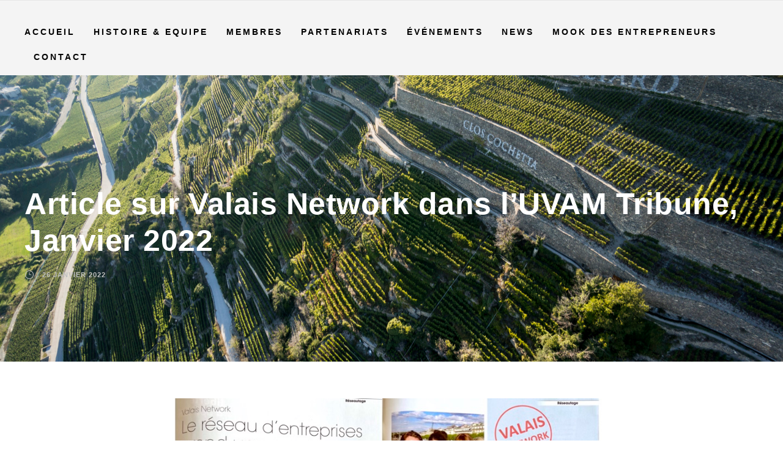

--- FILE ---
content_type: text/html; charset=UTF-8
request_url: https://www.valais-network.ch/2022/01/26/article-sur-valais-network-dans-luvam-tribune-janvier-2022/
body_size: 11918
content:
<!DOCTYPE html>
<html lang="fr-FR" prefix="og: https://ogp.me/ns#" class="no-js">
<head>
	<meta charset="UTF-8">
	<meta name="viewport" content="width=device-width, initial-scale=1">
	<link rel="profile" href="http://gmpg.org/xfn/11">
	<link rel="pingback" href="https://www.valais-network.ch/xmlrpc.php">
		<style>img:is([sizes="auto" i], [sizes^="auto," i]) { contain-intrinsic-size: 3000px 1500px }</style>
	
<!-- Optimisation des moteurs de recherche par Rank Math - https://rankmath.com/ -->
<title>Article sur Valais Network dans l&#039;UVAM Tribune, Janvier 2022 - Valais Network</title>
<meta name="description" content="Nous remercions l&#039;UVAM (Union Valaisanne des arts et métiers) d&#039;avoir publié cet article sur Valais Network dans l&#039;UVAM Tribune, Le journal d&#039;information des"/>
<meta name="robots" content="follow, index, max-snippet:-1, max-video-preview:-1, max-image-preview:large"/>
<link rel="canonical" href="https://www.valais-network.ch/2022/01/26/article-sur-valais-network-dans-luvam-tribune-janvier-2022/" />
<meta property="og:locale" content="fr_FR" />
<meta property="og:type" content="article" />
<meta property="og:title" content="Article sur Valais Network dans l&#039;UVAM Tribune, Janvier 2022 - Valais Network" />
<meta property="og:description" content="Nous remercions l&#039;UVAM (Union Valaisanne des arts et métiers) d&#039;avoir publié cet article sur Valais Network dans l&#039;UVAM Tribune, Le journal d&#039;information des" />
<meta property="og:url" content="https://www.valais-network.ch/2022/01/26/article-sur-valais-network-dans-luvam-tribune-janvier-2022/" />
<meta property="og:site_name" content="Valais Network" />
<meta property="article:section" content="Non classé" />
<meta property="og:updated_time" content="2022-01-26T11:49:24+01:00" />
<meta property="og:image" content="https://www.valais-network.ch/wp-content/uploads/2022/01/UVAM-article.jpg" />
<meta property="og:image:secure_url" content="https://www.valais-network.ch/wp-content/uploads/2022/01/UVAM-article.jpg" />
<meta property="og:image:width" content="960" />
<meta property="og:image:height" content="540" />
<meta property="og:image:alt" content="Article sur Valais Network dans l&rsquo;UVAM Tribune, Janvier 2022" />
<meta property="og:image:type" content="image/jpeg" />
<meta property="article:published_time" content="2022-01-26T11:42:19+01:00" />
<meta property="article:modified_time" content="2022-01-26T11:49:24+01:00" />
<meta name="twitter:card" content="summary_large_image" />
<meta name="twitter:title" content="Article sur Valais Network dans l&#039;UVAM Tribune, Janvier 2022 - Valais Network" />
<meta name="twitter:description" content="Nous remercions l&#039;UVAM (Union Valaisanne des arts et métiers) d&#039;avoir publié cet article sur Valais Network dans l&#039;UVAM Tribune, Le journal d&#039;information des" />
<meta name="twitter:image" content="https://www.valais-network.ch/wp-content/uploads/2022/01/UVAM-article.jpg" />
<meta name="twitter:label1" content="Écrit par" />
<meta name="twitter:data1" content="Sarah Perruchoud" />
<meta name="twitter:label2" content="Temps de lecture" />
<meta name="twitter:data2" content="Moins d’une minute" />
<script type="application/ld+json" class="rank-math-schema">{"@context":"https://schema.org","@graph":[{"@type":"Organization","@id":"https://www.valais-network.ch/#organization","name":"Valais Network","url":"https://www.valais-network.ch","email":"jpadmin","logo":{"@type":"ImageObject","@id":"https://www.valais-network.ch/#logo","url":"https://www.valais-network.ch/wp-content/uploads/2023/02/Logo-Valais-Networkredim.png","contentUrl":"https://www.valais-network.ch/wp-content/uploads/2023/02/Logo-Valais-Networkredim.png","caption":"Valais Network","inLanguage":"fr-FR","width":"200","height":"200"}},{"@type":"WebSite","@id":"https://www.valais-network.ch/#website","url":"https://www.valais-network.ch","name":"Valais Network","publisher":{"@id":"https://www.valais-network.ch/#organization"},"inLanguage":"fr-FR"},{"@type":"ImageObject","@id":"https://www.valais-network.ch/wp-content/uploads/2022/01/UVAM-article.jpg","url":"https://www.valais-network.ch/wp-content/uploads/2022/01/UVAM-article.jpg","width":"960","height":"540","inLanguage":"fr-FR"},{"@type":"WebPage","@id":"https://www.valais-network.ch/2022/01/26/article-sur-valais-network-dans-luvam-tribune-janvier-2022/#webpage","url":"https://www.valais-network.ch/2022/01/26/article-sur-valais-network-dans-luvam-tribune-janvier-2022/","name":"Article sur Valais Network dans l&#039;UVAM Tribune, Janvier 2022 - Valais Network","datePublished":"2022-01-26T11:42:19+01:00","dateModified":"2022-01-26T11:49:24+01:00","isPartOf":{"@id":"https://www.valais-network.ch/#website"},"primaryImageOfPage":{"@id":"https://www.valais-network.ch/wp-content/uploads/2022/01/UVAM-article.jpg"},"inLanguage":"fr-FR"},{"@type":"Person","@id":"https://www.valais-network.ch/2022/01/26/article-sur-valais-network-dans-luvam-tribune-janvier-2022/#author","name":"Sarah Perruchoud","image":{"@type":"ImageObject","@id":"https://secure.gravatar.com/avatar/8ea8976c779fdbdd2bd4949a944e5ca09081ea5e33a4c5a926ca0c4665d8d737?s=96&amp;d=mm&amp;r=g","url":"https://secure.gravatar.com/avatar/8ea8976c779fdbdd2bd4949a944e5ca09081ea5e33a4c5a926ca0c4665d8d737?s=96&amp;d=mm&amp;r=g","caption":"Sarah Perruchoud","inLanguage":"fr-FR"},"sameAs":["http://www.rp-agence.ch"],"worksFor":{"@id":"https://www.valais-network.ch/#organization"}},{"@type":"BlogPosting","headline":"Article sur Valais Network dans l&#039;UVAM Tribune, Janvier 2022 - Valais Network","datePublished":"2022-01-26T11:42:19+01:00","dateModified":"2022-01-26T11:49:24+01:00","articleSection":"Non class\u00e9, VN","author":{"@id":"https://www.valais-network.ch/2022/01/26/article-sur-valais-network-dans-luvam-tribune-janvier-2022/#author","name":"Sarah Perruchoud"},"publisher":{"@id":"https://www.valais-network.ch/#organization"},"description":"Nous remercions l&#039;UVAM (Union Valaisanne des arts et m\u00e9tiers) d&#039;avoir publi\u00e9 cet article sur Valais Network dans l&#039;UVAM Tribune, Le journal d&#039;information des","name":"Article sur Valais Network dans l&#039;UVAM Tribune, Janvier 2022 - Valais Network","@id":"https://www.valais-network.ch/2022/01/26/article-sur-valais-network-dans-luvam-tribune-janvier-2022/#richSnippet","isPartOf":{"@id":"https://www.valais-network.ch/2022/01/26/article-sur-valais-network-dans-luvam-tribune-janvier-2022/#webpage"},"image":{"@id":"https://www.valais-network.ch/wp-content/uploads/2022/01/UVAM-article.jpg"},"inLanguage":"fr-FR","mainEntityOfPage":{"@id":"https://www.valais-network.ch/2022/01/26/article-sur-valais-network-dans-luvam-tribune-janvier-2022/#webpage"}}]}</script>
<!-- /Extension Rank Math WordPress SEO -->

<link rel='dns-prefetch' href='//fonts.googleapis.com' />
<link rel="alternate" type="application/rss+xml" title="Valais Network &raquo; Flux" href="https://www.valais-network.ch/feed/" />
<link rel="alternate" type="application/rss+xml" title="Valais Network &raquo; Flux des commentaires" href="https://www.valais-network.ch/comments/feed/" />
<link rel="alternate" type="text/calendar" title="Valais Network &raquo; Flux iCal" href="https://www.valais-network.ch/events/?ical=1" />
<script type="text/javascript">
/* <![CDATA[ */
window._wpemojiSettings = {"baseUrl":"https:\/\/s.w.org\/images\/core\/emoji\/16.0.1\/72x72\/","ext":".png","svgUrl":"https:\/\/s.w.org\/images\/core\/emoji\/16.0.1\/svg\/","svgExt":".svg","source":{"concatemoji":"https:\/\/www.valais-network.ch\/wp-includes\/js\/wp-emoji-release.min.js?ver=6.8.3"}};
/*! This file is auto-generated */
!function(s,n){var o,i,e;function c(e){try{var t={supportTests:e,timestamp:(new Date).valueOf()};sessionStorage.setItem(o,JSON.stringify(t))}catch(e){}}function p(e,t,n){e.clearRect(0,0,e.canvas.width,e.canvas.height),e.fillText(t,0,0);var t=new Uint32Array(e.getImageData(0,0,e.canvas.width,e.canvas.height).data),a=(e.clearRect(0,0,e.canvas.width,e.canvas.height),e.fillText(n,0,0),new Uint32Array(e.getImageData(0,0,e.canvas.width,e.canvas.height).data));return t.every(function(e,t){return e===a[t]})}function u(e,t){e.clearRect(0,0,e.canvas.width,e.canvas.height),e.fillText(t,0,0);for(var n=e.getImageData(16,16,1,1),a=0;a<n.data.length;a++)if(0!==n.data[a])return!1;return!0}function f(e,t,n,a){switch(t){case"flag":return n(e,"\ud83c\udff3\ufe0f\u200d\u26a7\ufe0f","\ud83c\udff3\ufe0f\u200b\u26a7\ufe0f")?!1:!n(e,"\ud83c\udde8\ud83c\uddf6","\ud83c\udde8\u200b\ud83c\uddf6")&&!n(e,"\ud83c\udff4\udb40\udc67\udb40\udc62\udb40\udc65\udb40\udc6e\udb40\udc67\udb40\udc7f","\ud83c\udff4\u200b\udb40\udc67\u200b\udb40\udc62\u200b\udb40\udc65\u200b\udb40\udc6e\u200b\udb40\udc67\u200b\udb40\udc7f");case"emoji":return!a(e,"\ud83e\udedf")}return!1}function g(e,t,n,a){var r="undefined"!=typeof WorkerGlobalScope&&self instanceof WorkerGlobalScope?new OffscreenCanvas(300,150):s.createElement("canvas"),o=r.getContext("2d",{willReadFrequently:!0}),i=(o.textBaseline="top",o.font="600 32px Arial",{});return e.forEach(function(e){i[e]=t(o,e,n,a)}),i}function t(e){var t=s.createElement("script");t.src=e,t.defer=!0,s.head.appendChild(t)}"undefined"!=typeof Promise&&(o="wpEmojiSettingsSupports",i=["flag","emoji"],n.supports={everything:!0,everythingExceptFlag:!0},e=new Promise(function(e){s.addEventListener("DOMContentLoaded",e,{once:!0})}),new Promise(function(t){var n=function(){try{var e=JSON.parse(sessionStorage.getItem(o));if("object"==typeof e&&"number"==typeof e.timestamp&&(new Date).valueOf()<e.timestamp+604800&&"object"==typeof e.supportTests)return e.supportTests}catch(e){}return null}();if(!n){if("undefined"!=typeof Worker&&"undefined"!=typeof OffscreenCanvas&&"undefined"!=typeof URL&&URL.createObjectURL&&"undefined"!=typeof Blob)try{var e="postMessage("+g.toString()+"("+[JSON.stringify(i),f.toString(),p.toString(),u.toString()].join(",")+"));",a=new Blob([e],{type:"text/javascript"}),r=new Worker(URL.createObjectURL(a),{name:"wpTestEmojiSupports"});return void(r.onmessage=function(e){c(n=e.data),r.terminate(),t(n)})}catch(e){}c(n=g(i,f,p,u))}t(n)}).then(function(e){for(var t in e)n.supports[t]=e[t],n.supports.everything=n.supports.everything&&n.supports[t],"flag"!==t&&(n.supports.everythingExceptFlag=n.supports.everythingExceptFlag&&n.supports[t]);n.supports.everythingExceptFlag=n.supports.everythingExceptFlag&&!n.supports.flag,n.DOMReady=!1,n.readyCallback=function(){n.DOMReady=!0}}).then(function(){return e}).then(function(){var e;n.supports.everything||(n.readyCallback(),(e=n.source||{}).concatemoji?t(e.concatemoji):e.wpemoji&&e.twemoji&&(t(e.twemoji),t(e.wpemoji)))}))}((window,document),window._wpemojiSettings);
/* ]]> */
</script>
<style id='wp-emoji-styles-inline-css' type='text/css'>

	img.wp-smiley, img.emoji {
		display: inline !important;
		border: none !important;
		box-shadow: none !important;
		height: 1em !important;
		width: 1em !important;
		margin: 0 0.07em !important;
		vertical-align: -0.1em !important;
		background: none !important;
		padding: 0 !important;
	}
</style>
<link rel='stylesheet' id='wp-block-library-css' href='https://www.valais-network.ch/wp-includes/css/dist/block-library/style.min.css?ver=6.8.3' type='text/css' media='all' />
<style id='classic-theme-styles-inline-css' type='text/css'>
/*! This file is auto-generated */
.wp-block-button__link{color:#fff;background-color:#32373c;border-radius:9999px;box-shadow:none;text-decoration:none;padding:calc(.667em + 2px) calc(1.333em + 2px);font-size:1.125em}.wp-block-file__button{background:#32373c;color:#fff;text-decoration:none}
</style>
<style id='filebird-block-filebird-gallery-style-inline-css' type='text/css'>
ul.filebird-block-filebird-gallery{margin:auto!important;padding:0!important;width:100%}ul.filebird-block-filebird-gallery.layout-grid{display:grid;grid-gap:20px;align-items:stretch;grid-template-columns:repeat(var(--columns),1fr);justify-items:stretch}ul.filebird-block-filebird-gallery.layout-grid li img{border:1px solid #ccc;box-shadow:2px 2px 6px 0 rgba(0,0,0,.3);height:100%;max-width:100%;-o-object-fit:cover;object-fit:cover;width:100%}ul.filebird-block-filebird-gallery.layout-masonry{-moz-column-count:var(--columns);-moz-column-gap:var(--space);column-gap:var(--space);-moz-column-width:var(--min-width);columns:var(--min-width) var(--columns);display:block;overflow:auto}ul.filebird-block-filebird-gallery.layout-masonry li{margin-bottom:var(--space)}ul.filebird-block-filebird-gallery li{list-style:none}ul.filebird-block-filebird-gallery li figure{height:100%;margin:0;padding:0;position:relative;width:100%}ul.filebird-block-filebird-gallery li figure figcaption{background:linear-gradient(0deg,rgba(0,0,0,.7),rgba(0,0,0,.3) 70%,transparent);bottom:0;box-sizing:border-box;color:#fff;font-size:.8em;margin:0;max-height:100%;overflow:auto;padding:3em .77em .7em;position:absolute;text-align:center;width:100%;z-index:2}ul.filebird-block-filebird-gallery li figure figcaption a{color:inherit}

</style>
<style id='global-styles-inline-css' type='text/css'>
:root{--wp--preset--aspect-ratio--square: 1;--wp--preset--aspect-ratio--4-3: 4/3;--wp--preset--aspect-ratio--3-4: 3/4;--wp--preset--aspect-ratio--3-2: 3/2;--wp--preset--aspect-ratio--2-3: 2/3;--wp--preset--aspect-ratio--16-9: 16/9;--wp--preset--aspect-ratio--9-16: 9/16;--wp--preset--color--black: #000000;--wp--preset--color--cyan-bluish-gray: #abb8c3;--wp--preset--color--white: #ffffff;--wp--preset--color--pale-pink: #f78da7;--wp--preset--color--vivid-red: #cf2e2e;--wp--preset--color--luminous-vivid-orange: #ff6900;--wp--preset--color--luminous-vivid-amber: #fcb900;--wp--preset--color--light-green-cyan: #7bdcb5;--wp--preset--color--vivid-green-cyan: #00d084;--wp--preset--color--pale-cyan-blue: #8ed1fc;--wp--preset--color--vivid-cyan-blue: #0693e3;--wp--preset--color--vivid-purple: #9b51e0;--wp--preset--gradient--vivid-cyan-blue-to-vivid-purple: linear-gradient(135deg,rgba(6,147,227,1) 0%,rgb(155,81,224) 100%);--wp--preset--gradient--light-green-cyan-to-vivid-green-cyan: linear-gradient(135deg,rgb(122,220,180) 0%,rgb(0,208,130) 100%);--wp--preset--gradient--luminous-vivid-amber-to-luminous-vivid-orange: linear-gradient(135deg,rgba(252,185,0,1) 0%,rgba(255,105,0,1) 100%);--wp--preset--gradient--luminous-vivid-orange-to-vivid-red: linear-gradient(135deg,rgba(255,105,0,1) 0%,rgb(207,46,46) 100%);--wp--preset--gradient--very-light-gray-to-cyan-bluish-gray: linear-gradient(135deg,rgb(238,238,238) 0%,rgb(169,184,195) 100%);--wp--preset--gradient--cool-to-warm-spectrum: linear-gradient(135deg,rgb(74,234,220) 0%,rgb(151,120,209) 20%,rgb(207,42,186) 40%,rgb(238,44,130) 60%,rgb(251,105,98) 80%,rgb(254,248,76) 100%);--wp--preset--gradient--blush-light-purple: linear-gradient(135deg,rgb(255,206,236) 0%,rgb(152,150,240) 100%);--wp--preset--gradient--blush-bordeaux: linear-gradient(135deg,rgb(254,205,165) 0%,rgb(254,45,45) 50%,rgb(107,0,62) 100%);--wp--preset--gradient--luminous-dusk: linear-gradient(135deg,rgb(255,203,112) 0%,rgb(199,81,192) 50%,rgb(65,88,208) 100%);--wp--preset--gradient--pale-ocean: linear-gradient(135deg,rgb(255,245,203) 0%,rgb(182,227,212) 50%,rgb(51,167,181) 100%);--wp--preset--gradient--electric-grass: linear-gradient(135deg,rgb(202,248,128) 0%,rgb(113,206,126) 100%);--wp--preset--gradient--midnight: linear-gradient(135deg,rgb(2,3,129) 0%,rgb(40,116,252) 100%);--wp--preset--font-size--small: 13px;--wp--preset--font-size--medium: 20px;--wp--preset--font-size--large: 36px;--wp--preset--font-size--x-large: 42px;--wp--preset--spacing--20: 0.44rem;--wp--preset--spacing--30: 0.67rem;--wp--preset--spacing--40: 1rem;--wp--preset--spacing--50: 1.5rem;--wp--preset--spacing--60: 2.25rem;--wp--preset--spacing--70: 3.38rem;--wp--preset--spacing--80: 5.06rem;--wp--preset--shadow--natural: 6px 6px 9px rgba(0, 0, 0, 0.2);--wp--preset--shadow--deep: 12px 12px 50px rgba(0, 0, 0, 0.4);--wp--preset--shadow--sharp: 6px 6px 0px rgba(0, 0, 0, 0.2);--wp--preset--shadow--outlined: 6px 6px 0px -3px rgba(255, 255, 255, 1), 6px 6px rgba(0, 0, 0, 1);--wp--preset--shadow--crisp: 6px 6px 0px rgba(0, 0, 0, 1);}:where(.is-layout-flex){gap: 0.5em;}:where(.is-layout-grid){gap: 0.5em;}body .is-layout-flex{display: flex;}.is-layout-flex{flex-wrap: wrap;align-items: center;}.is-layout-flex > :is(*, div){margin: 0;}body .is-layout-grid{display: grid;}.is-layout-grid > :is(*, div){margin: 0;}:where(.wp-block-columns.is-layout-flex){gap: 2em;}:where(.wp-block-columns.is-layout-grid){gap: 2em;}:where(.wp-block-post-template.is-layout-flex){gap: 1.25em;}:where(.wp-block-post-template.is-layout-grid){gap: 1.25em;}.has-black-color{color: var(--wp--preset--color--black) !important;}.has-cyan-bluish-gray-color{color: var(--wp--preset--color--cyan-bluish-gray) !important;}.has-white-color{color: var(--wp--preset--color--white) !important;}.has-pale-pink-color{color: var(--wp--preset--color--pale-pink) !important;}.has-vivid-red-color{color: var(--wp--preset--color--vivid-red) !important;}.has-luminous-vivid-orange-color{color: var(--wp--preset--color--luminous-vivid-orange) !important;}.has-luminous-vivid-amber-color{color: var(--wp--preset--color--luminous-vivid-amber) !important;}.has-light-green-cyan-color{color: var(--wp--preset--color--light-green-cyan) !important;}.has-vivid-green-cyan-color{color: var(--wp--preset--color--vivid-green-cyan) !important;}.has-pale-cyan-blue-color{color: var(--wp--preset--color--pale-cyan-blue) !important;}.has-vivid-cyan-blue-color{color: var(--wp--preset--color--vivid-cyan-blue) !important;}.has-vivid-purple-color{color: var(--wp--preset--color--vivid-purple) !important;}.has-black-background-color{background-color: var(--wp--preset--color--black) !important;}.has-cyan-bluish-gray-background-color{background-color: var(--wp--preset--color--cyan-bluish-gray) !important;}.has-white-background-color{background-color: var(--wp--preset--color--white) !important;}.has-pale-pink-background-color{background-color: var(--wp--preset--color--pale-pink) !important;}.has-vivid-red-background-color{background-color: var(--wp--preset--color--vivid-red) !important;}.has-luminous-vivid-orange-background-color{background-color: var(--wp--preset--color--luminous-vivid-orange) !important;}.has-luminous-vivid-amber-background-color{background-color: var(--wp--preset--color--luminous-vivid-amber) !important;}.has-light-green-cyan-background-color{background-color: var(--wp--preset--color--light-green-cyan) !important;}.has-vivid-green-cyan-background-color{background-color: var(--wp--preset--color--vivid-green-cyan) !important;}.has-pale-cyan-blue-background-color{background-color: var(--wp--preset--color--pale-cyan-blue) !important;}.has-vivid-cyan-blue-background-color{background-color: var(--wp--preset--color--vivid-cyan-blue) !important;}.has-vivid-purple-background-color{background-color: var(--wp--preset--color--vivid-purple) !important;}.has-black-border-color{border-color: var(--wp--preset--color--black) !important;}.has-cyan-bluish-gray-border-color{border-color: var(--wp--preset--color--cyan-bluish-gray) !important;}.has-white-border-color{border-color: var(--wp--preset--color--white) !important;}.has-pale-pink-border-color{border-color: var(--wp--preset--color--pale-pink) !important;}.has-vivid-red-border-color{border-color: var(--wp--preset--color--vivid-red) !important;}.has-luminous-vivid-orange-border-color{border-color: var(--wp--preset--color--luminous-vivid-orange) !important;}.has-luminous-vivid-amber-border-color{border-color: var(--wp--preset--color--luminous-vivid-amber) !important;}.has-light-green-cyan-border-color{border-color: var(--wp--preset--color--light-green-cyan) !important;}.has-vivid-green-cyan-border-color{border-color: var(--wp--preset--color--vivid-green-cyan) !important;}.has-pale-cyan-blue-border-color{border-color: var(--wp--preset--color--pale-cyan-blue) !important;}.has-vivid-cyan-blue-border-color{border-color: var(--wp--preset--color--vivid-cyan-blue) !important;}.has-vivid-purple-border-color{border-color: var(--wp--preset--color--vivid-purple) !important;}.has-vivid-cyan-blue-to-vivid-purple-gradient-background{background: var(--wp--preset--gradient--vivid-cyan-blue-to-vivid-purple) !important;}.has-light-green-cyan-to-vivid-green-cyan-gradient-background{background: var(--wp--preset--gradient--light-green-cyan-to-vivid-green-cyan) !important;}.has-luminous-vivid-amber-to-luminous-vivid-orange-gradient-background{background: var(--wp--preset--gradient--luminous-vivid-amber-to-luminous-vivid-orange) !important;}.has-luminous-vivid-orange-to-vivid-red-gradient-background{background: var(--wp--preset--gradient--luminous-vivid-orange-to-vivid-red) !important;}.has-very-light-gray-to-cyan-bluish-gray-gradient-background{background: var(--wp--preset--gradient--very-light-gray-to-cyan-bluish-gray) !important;}.has-cool-to-warm-spectrum-gradient-background{background: var(--wp--preset--gradient--cool-to-warm-spectrum) !important;}.has-blush-light-purple-gradient-background{background: var(--wp--preset--gradient--blush-light-purple) !important;}.has-blush-bordeaux-gradient-background{background: var(--wp--preset--gradient--blush-bordeaux) !important;}.has-luminous-dusk-gradient-background{background: var(--wp--preset--gradient--luminous-dusk) !important;}.has-pale-ocean-gradient-background{background: var(--wp--preset--gradient--pale-ocean) !important;}.has-electric-grass-gradient-background{background: var(--wp--preset--gradient--electric-grass) !important;}.has-midnight-gradient-background{background: var(--wp--preset--gradient--midnight) !important;}.has-small-font-size{font-size: var(--wp--preset--font-size--small) !important;}.has-medium-font-size{font-size: var(--wp--preset--font-size--medium) !important;}.has-large-font-size{font-size: var(--wp--preset--font-size--large) !important;}.has-x-large-font-size{font-size: var(--wp--preset--font-size--x-large) !important;}
:where(.wp-block-post-template.is-layout-flex){gap: 1.25em;}:where(.wp-block-post-template.is-layout-grid){gap: 1.25em;}
:where(.wp-block-columns.is-layout-flex){gap: 2em;}:where(.wp-block-columns.is-layout-grid){gap: 2em;}
:root :where(.wp-block-pullquote){font-size: 1.5em;line-height: 1.6;}
</style>
<link rel='stylesheet' id='gdlr-core-google-font-css' href='https://fonts.googleapis.com/css?family=Poppins%3A100%2C100italic%2C200%2C200italic%2C300%2C300italic%2Cregular%2Citalic%2C500%2C500italic%2C600%2C600italic%2C700%2C700italic%2C800%2C800italic%2C900%2C900italic%7CMontserrat%3A100%2C100italic%2C200%2C200italic%2C300%2C300italic%2Cregular%2Citalic%2C500%2C500italic%2C600%2C600italic%2C700%2C700italic%2C800%2C800italic%2C900%2C900italic%7CMerriweather%3A300%2C300italic%2Cregular%2Citalic%2C700%2C700italic%2C900%2C900italic%7CJost%3A100%2C200%2C300%2Cregular%2C500%2C600%2C700%2C800%2C900%2C100italic%2C200italic%2C300italic%2Citalic%2C500italic%2C600italic%2C700italic%2C800italic%2C900italic&#038;subset=devanagari%2Clatin%2Clatin-ext%2Ccyrillic%2Ccyrillic-ext%2Cvietnamese&#038;display=optional&#038;ver=6.8.3' type='text/css' media='all' />
<link rel='stylesheet' id='font-awesome-css' href='https://www.valais-network.ch/wp-content/plugins/goodlayers-core/plugins/fontawesome/font-awesome.css?ver=6.8.3' type='text/css' media='all' />
<link rel='stylesheet' id='fa5-css' href='https://www.valais-network.ch/wp-content/plugins/goodlayers-core/plugins/fa5/fa5.css?ver=6.8.3' type='text/css' media='all' />
<link rel='stylesheet' id='elegant-font-css' href='https://www.valais-network.ch/wp-content/plugins/goodlayers-core/plugins/elegant/elegant-font.css?ver=6.8.3' type='text/css' media='all' />
<link rel='stylesheet' id='simple-line-icons-css' href='https://www.valais-network.ch/wp-content/plugins/goodlayers-core/plugins/simpleline/simpleline.css?ver=6.8.3' type='text/css' media='all' />
<link rel='stylesheet' id='gdlr-core-plugin-css' href='https://www.valais-network.ch/wp-content/plugins/goodlayers-core/plugins/style.css?ver=1693387891' type='text/css' media='all' />
<link rel='stylesheet' id='gdlr-core-page-builder-css' href='https://www.valais-network.ch/wp-content/plugins/goodlayers-core/include/css/page-builder.css?ver=6.8.3' type='text/css' media='all' />
<link rel='stylesheet' id='wpa-css-css' href='https://www.valais-network.ch/wp-content/plugins/honeypot/includes/css/wpa.css?ver=2.3.04' type='text/css' media='all' />
<link rel='stylesheet' id='rs-plugin-settings-css' href='https://www.valais-network.ch/wp-content/plugins/revslider/public/assets/css/rs6.css?ver=6.2.22' type='text/css' media='all' />
<style id='rs-plugin-settings-inline-css' type='text/css'>
#rs-demo-id {}
</style>
<link rel='stylesheet' id='dflip-style-css' href='https://www.valais-network.ch/wp-content/plugins/3d-flipbook-dflip-lite/assets/css/dflip.min.css?ver=2.4.20' type='text/css' media='all' />
<link rel='stylesheet' id='chariti-style-core-css' href='https://www.valais-network.ch/wp-content/themes/chariti/css/style-core.css?ver=6.8.3' type='text/css' media='all' />
<link rel='stylesheet' id='chariti-custom-style-css' href='https://www.valais-network.ch/wp-content/uploads/chariti-style-custom.css?1693387891&#038;ver=6.8.3' type='text/css' media='all' />
<script type="text/javascript" src="https://www.valais-network.ch/wp-includes/js/jquery/jquery.min.js?ver=3.7.1" id="jquery-core-js"></script>
<script type="text/javascript" src="https://www.valais-network.ch/wp-includes/js/jquery/jquery-migrate.min.js?ver=3.4.1" id="jquery-migrate-js"></script>
<script type="text/javascript" src="https://www.valais-network.ch/wp-content/plugins/revslider/public/assets/js/rbtools.min.js?ver=6.2.22" id="tp-tools-js"></script>
<script type="text/javascript" src="https://www.valais-network.ch/wp-content/plugins/revslider/public/assets/js/rs6.min.js?ver=6.2.22" id="revmin-js"></script>
<!--[if lt IE 9]>
<script type="text/javascript" src="https://www.valais-network.ch/wp-content/themes/chariti/js/html5.js?ver=6.8.3" id="html5js-js"></script>
<![endif]-->
<link rel="https://api.w.org/" href="https://www.valais-network.ch/wp-json/" /><link rel="alternate" title="JSON" type="application/json" href="https://www.valais-network.ch/wp-json/wp/v2/posts/10336" /><link rel="EditURI" type="application/rsd+xml" title="RSD" href="https://www.valais-network.ch/xmlrpc.php?rsd" />
<meta name="generator" content="WordPress 6.8.3" />
<link rel='shortlink' href='https://www.valais-network.ch/?p=10336' />
<link rel="alternate" title="oEmbed (JSON)" type="application/json+oembed" href="https://www.valais-network.ch/wp-json/oembed/1.0/embed?url=https%3A%2F%2Fwww.valais-network.ch%2F2022%2F01%2F26%2Farticle-sur-valais-network-dans-luvam-tribune-janvier-2022%2F" />
<link rel="alternate" title="oEmbed (XML)" type="text/xml+oembed" href="https://www.valais-network.ch/wp-json/oembed/1.0/embed?url=https%3A%2F%2Fwww.valais-network.ch%2F2022%2F01%2F26%2Farticle-sur-valais-network-dans-luvam-tribune-janvier-2022%2F&#038;format=xml" />
<meta name="tec-api-version" content="v1"><meta name="tec-api-origin" content="https://www.valais-network.ch"><link rel="alternate" href="https://www.valais-network.ch/wp-json/tribe/events/v1/" /><!-- Analytics by WP Statistics - https://wp-statistics.com -->
<style type="text/css">.recentcomments a{display:inline !important;padding:0 !important;margin:0 !important;}</style><meta name="generator" content="Powered by Slider Revolution 6.2.22 - responsive, Mobile-Friendly Slider Plugin for WordPress with comfortable drag and drop interface." />
<link rel="icon" href="https://www.valais-network.ch/wp-content/uploads/2022/06/cropped-1ca8e911-9a15-94e2-c742-ca0ed2b3b3a4-32x32.jpg" sizes="32x32" />
<link rel="icon" href="https://www.valais-network.ch/wp-content/uploads/2022/06/cropped-1ca8e911-9a15-94e2-c742-ca0ed2b3b3a4-192x192.jpg" sizes="192x192" />
<link rel="apple-touch-icon" href="https://www.valais-network.ch/wp-content/uploads/2022/06/cropped-1ca8e911-9a15-94e2-c742-ca0ed2b3b3a4-180x180.jpg" />
<meta name="msapplication-TileImage" content="https://www.valais-network.ch/wp-content/uploads/2022/06/cropped-1ca8e911-9a15-94e2-c742-ca0ed2b3b3a4-270x270.jpg" />
<script type="text/javascript">function setREVStartSize(e){
			//window.requestAnimationFrame(function() {				 
				window.RSIW = window.RSIW===undefined ? window.innerWidth : window.RSIW;	
				window.RSIH = window.RSIH===undefined ? window.innerHeight : window.RSIH;	
				try {								
					var pw = document.getElementById(e.c).parentNode.offsetWidth,
						newh;
					pw = pw===0 || isNaN(pw) ? window.RSIW : pw;
					e.tabw = e.tabw===undefined ? 0 : parseInt(e.tabw);
					e.thumbw = e.thumbw===undefined ? 0 : parseInt(e.thumbw);
					e.tabh = e.tabh===undefined ? 0 : parseInt(e.tabh);
					e.thumbh = e.thumbh===undefined ? 0 : parseInt(e.thumbh);
					e.tabhide = e.tabhide===undefined ? 0 : parseInt(e.tabhide);
					e.thumbhide = e.thumbhide===undefined ? 0 : parseInt(e.thumbhide);
					e.mh = e.mh===undefined || e.mh=="" || e.mh==="auto" ? 0 : parseInt(e.mh,0);		
					if(e.layout==="fullscreen" || e.l==="fullscreen") 						
						newh = Math.max(e.mh,window.RSIH);					
					else{					
						e.gw = Array.isArray(e.gw) ? e.gw : [e.gw];
						for (var i in e.rl) if (e.gw[i]===undefined || e.gw[i]===0) e.gw[i] = e.gw[i-1];					
						e.gh = e.el===undefined || e.el==="" || (Array.isArray(e.el) && e.el.length==0)? e.gh : e.el;
						e.gh = Array.isArray(e.gh) ? e.gh : [e.gh];
						for (var i in e.rl) if (e.gh[i]===undefined || e.gh[i]===0) e.gh[i] = e.gh[i-1];
											
						var nl = new Array(e.rl.length),
							ix = 0,						
							sl;					
						e.tabw = e.tabhide>=pw ? 0 : e.tabw;
						e.thumbw = e.thumbhide>=pw ? 0 : e.thumbw;
						e.tabh = e.tabhide>=pw ? 0 : e.tabh;
						e.thumbh = e.thumbhide>=pw ? 0 : e.thumbh;					
						for (var i in e.rl) nl[i] = e.rl[i]<window.RSIW ? 0 : e.rl[i];
						sl = nl[0];									
						for (var i in nl) if (sl>nl[i] && nl[i]>0) { sl = nl[i]; ix=i;}															
						var m = pw>(e.gw[ix]+e.tabw+e.thumbw) ? 1 : (pw-(e.tabw+e.thumbw)) / (e.gw[ix]);					
						newh =  (e.gh[ix] * m) + (e.tabh + e.thumbh);
					}				
					if(window.rs_init_css===undefined) window.rs_init_css = document.head.appendChild(document.createElement("style"));					
					document.getElementById(e.c).height = newh+"px";
					window.rs_init_css.innerHTML += "#"+e.c+"_wrapper { height: "+newh+"px }";				
				} catch(e){
					console.log("Failure at Presize of Slider:" + e)
				}					   
			//});
		  };</script>
</head>

<body class="wp-singular post-template-default single single-post postid-10336 single-format-standard wp-theme-chariti gdlr-core-body tribe-no-js chariti-body chariti-body-front chariti-full  chariti-with-sticky-navigation  chariti-blog-style-4  chariti-blockquote-style-1 gdlr-core-link-to-lightbox" data-home-url="https://www.valais-network.ch/" >
<div class="chariti-mobile-header-wrap" ><div class="chariti-mobile-header chariti-header-background chariti-style-slide chariti-sticky-mobile-navigation " id="chariti-mobile-header" ><div class="chariti-mobile-header-container chariti-container clearfix" ><div class="chariti-mobile-menu-right" ><div class="chariti-mobile-menu" ><a class="chariti-mm-menu-button chariti-mobile-menu-button chariti-mobile-button-hamburger" href="#chariti-mobile-menu" ><span></span></a><div class="chariti-mm-menu-wrap chariti-navigation-font" id="chariti-mobile-menu" data-slide="right" ><ul id="menu-menu-principal" class="m-menu"><li class="menu-item menu-item-type-post_type menu-item-object-page menu-item-home menu-item-8251"><a href="https://www.valais-network.ch/">Accueil</a></li>
<li class="menu-item menu-item-type-post_type menu-item-object-page menu-item-8250"><a href="https://www.valais-network.ch/reseau/">Histoire &amp; Equipe</a></li>
<li class="menu-item menu-item-type-post_type menu-item-object-page menu-item-8247"><a href="https://www.valais-network.ch/membres/">Membres</a></li>
<li class="menu-item menu-item-type-post_type menu-item-object-page menu-item-8246"><a href="https://www.valais-network.ch/partenariats/">Partenariats</a></li>
<li class="menu-item menu-item-type-post_type menu-item-object-page menu-item-8249"><a href="https://www.valais-network.ch/evenement/">Événements</a></li>
<li class="menu-item menu-item-type-post_type menu-item-object-page menu-item-8248"><a href="https://www.valais-network.ch/news/">News</a></li>
<li class="menu-item menu-item-type-post_type menu-item-object-page menu-item-16459"><a href="https://www.valais-network.ch/mook/">Mook des entrepreneurs</a></li>
<li class="menu-item menu-item-type-post_type menu-item-object-page menu-item-8245"><a href="https://www.valais-network.ch/contact/">Contact</a></li>
</ul></div></div></div></div></div></div><div class="chariti-body-outer-wrapper ">
		<div class="chariti-body-wrapper clearfix  chariti-with-frame">
		
<header class="chariti-header-wrap chariti-header-style-bar chariti-header-background  chariti-style-left" >
	<div class="chariti-header-container clearfix  chariti-header-full">
		<div class="chariti-header-container-inner">
				</div>
	</div>
</header><!-- header -->
<div class="chariti-navigation-bar-wrap  chariti-style-solid chariti-sticky-navigation chariti-sticky-navigation-height chariti-style-center  chariti-style-fixed" >
	<div class="chariti-navigation-background" ></div>
	<div class="chariti-navigation-container clearfix  chariti-header-full">
				<div class="chariti-navigation chariti-item-pdlr clearfix chariti-navigation-submenu-indicator " >
		<div class="chariti-main-menu" id="chariti-main-menu" ><ul id="menu-menu-principal-1" class="sf-menu"><li  class="menu-item menu-item-type-post_type menu-item-object-page menu-item-home menu-item-8251 chariti-normal-menu"><a href="https://www.valais-network.ch/">Accueil</a></li>
<li  class="menu-item menu-item-type-post_type menu-item-object-page menu-item-8250 chariti-normal-menu"><a href="https://www.valais-network.ch/reseau/">Histoire &amp; Equipe</a></li>
<li  class="menu-item menu-item-type-post_type menu-item-object-page menu-item-8247 chariti-normal-menu"><a href="https://www.valais-network.ch/membres/">Membres</a></li>
<li  class="menu-item menu-item-type-post_type menu-item-object-page menu-item-8246 chariti-normal-menu"><a href="https://www.valais-network.ch/partenariats/">Partenariats</a></li>
<li  class="menu-item menu-item-type-post_type menu-item-object-page menu-item-8249 chariti-normal-menu"><a href="https://www.valais-network.ch/evenement/">Événements</a></li>
<li  class="menu-item menu-item-type-post_type menu-item-object-page menu-item-8248 chariti-normal-menu"><a href="https://www.valais-network.ch/news/">News</a></li>
<li  class="menu-item menu-item-type-post_type menu-item-object-page menu-item-16459 chariti-normal-menu"><a href="https://www.valais-network.ch/mook/">Mook des entrepreneurs</a></li>
<li  class="menu-item menu-item-type-post_type menu-item-object-page menu-item-8245 chariti-normal-menu"><a href="https://www.valais-network.ch/contact/">Contact</a></li>
</ul><div class="chariti-navigation-slide-bar  chariti-navigation-slide-bar-style-2 chariti-left"  data-size-offset="0"  data-width="11"  id="chariti-navigation-slide-bar" ></div></div><div class="chariti-main-menu-right-wrap clearfix  chariti-item-mglr chariti-navigation-top" ></div>		</div><!-- chariti-navigation -->

	</div><!-- chariti-header-container -->
</div><!-- chariti-navigation-bar-wrap -->	<div class="chariti-page-wrapper" id="chariti-page-wrapper" ><div class="chariti-blog-title-wrap  chariti-style-custom" ><div class="chariti-header-transparent-substitute" ></div><div class="chariti-blog-title-top-overlay" ></div><div class="chariti-blog-title-overlay"  ></div><div class="chariti-blog-title-container chariti-container" ><div class="chariti-blog-title-content chariti-item-pdlr"  ><header class="chariti-single-article-head chariti-single-blog-title-style-1 clearfix" ><div class="chariti-single-article-head-right"><h1 class="chariti-single-article-title">Article sur Valais Network dans l&rsquo;UVAM Tribune, Janvier 2022</h1><div class="chariti-blog-info-wrapper" ><div class="chariti-blog-info chariti-blog-info-font chariti-blog-info-date post-date updated "><span class="chariti-head" ><i class="icon_clock_alt" ></i></span><a href="https://www.valais-network.ch/2022/01/26/">26 janvier 2022</a></div></div></div></header></div></div></div><div class="chariti-content-container chariti-container "><div class=" chariti-sidebar-wrap clearfix chariti-line-height-0 chariti-sidebar-style-none" ><div class=" chariti-sidebar-center chariti-column-60 chariti-line-height" ><div class="chariti-content-wrap chariti-item-pdlr clearfix" ><div class="chariti-content-area" ><article id="post-10336" class="post-10336 post type-post status-publish format-standard has-post-thumbnail hentry category-non-classe category-vn">
	<div class="chariti-single-article clearfix" >
		<div class="chariti-single-article-content">
<figure class="wp-block-image size-full"><img fetchpriority="high" decoding="async" width="960" height="540" src="https://www.valais-network.ch/wp-content/uploads/2022/01/UVAM-article.jpg" alt="" class="wp-image-10338" srcset="https://www.valais-network.ch/wp-content/uploads/2022/01/UVAM-article.jpg 960w, https://www.valais-network.ch/wp-content/uploads/2022/01/UVAM-article-300x169.jpg 300w, https://www.valais-network.ch/wp-content/uploads/2022/01/UVAM-article-768x432.jpg 768w" sizes="(max-width: 960px) 100vw, 960px" /></figure>



<p><strong>Nous remercions l&rsquo;UVAM (Union Valaisanne des arts et métiers) d&rsquo;avoir publié cet article sur Valais Network dans l&rsquo;<em>UVAM Tribune, Le journal d&rsquo;information des PME valaisannes</em> (Janvier 2022).</strong></p>



<p>Valais Network est fier de s&rsquo;associer avec une organisation aussi importante que l&rsquo;UVAM pour mettre en avant les entreprises. Merci particulièrement à son Secrétaire Général, Marcel Delasoie, qui réalise un excellent travail en faveur des intérêts des PME en Valais.</p>



<p><strong>Pour rejoindre Valais Network : <a href="https://www.valais-network.ch/membres/" data-type="URL" data-id="https://www.valais-network.ch/membres/">DEVENIR MEMBRE</a>.</strong></p>



<div class="wp-block-image"><figure class="aligncenter size-large"><img decoding="async" width="716" height="1024" src="https://www.valais-network.ch/wp-content/uploads/2022/01/IMG_1482-716x1024.jpg" alt="" class="wp-image-10348" srcset="https://www.valais-network.ch/wp-content/uploads/2022/01/IMG_1482-716x1024.jpg 716w, https://www.valais-network.ch/wp-content/uploads/2022/01/IMG_1482-210x300.jpg 210w, https://www.valais-network.ch/wp-content/uploads/2022/01/IMG_1482-768x1099.jpg 768w, https://www.valais-network.ch/wp-content/uploads/2022/01/IMG_1482-1074x1536.jpg 1074w, https://www.valais-network.ch/wp-content/uploads/2022/01/IMG_1482-1432x2048.jpg 1432w, https://www.valais-network.ch/wp-content/uploads/2022/01/IMG_1482-scaled.jpg 1790w" sizes="(max-width: 716px) 100vw, 716px" /></figure></div>



<div class="wp-block-image"><figure class="aligncenter size-large"><img decoding="async" width="751" height="1024" src="https://www.valais-network.ch/wp-content/uploads/2022/01/IMG_1483-751x1024.jpg" alt="" class="wp-image-10347" srcset="https://www.valais-network.ch/wp-content/uploads/2022/01/IMG_1483-751x1024.jpg 751w, https://www.valais-network.ch/wp-content/uploads/2022/01/IMG_1483-220x300.jpg 220w, https://www.valais-network.ch/wp-content/uploads/2022/01/IMG_1483-768x1047.jpg 768w, https://www.valais-network.ch/wp-content/uploads/2022/01/IMG_1483-1127x1536.jpg 1127w, https://www.valais-network.ch/wp-content/uploads/2022/01/IMG_1483-1502x2048.jpg 1502w, https://www.valais-network.ch/wp-content/uploads/2022/01/IMG_1483-scaled.jpg 1878w" sizes="(max-width: 751px) 100vw, 751px" /></figure></div>
</div>	</div><!-- chariti-single-article -->
</article><!-- post-id -->
</div></div></div></div></div></div><footer><div class="chariti-footer-wrapper " ><div class="chariti-footer-container chariti-container clearfix" ><div class="chariti-footer-column chariti-item-pdlr chariti-column-15" ><div id="text-1" class="widget widget_text chariti-widget"><h3 class="chariti-widget-title">Information de contact</h3><span class="clear"></span>			<div class="textwidget"><p><i class="icon-envelope-open" style="font-size: 15px ;color: #B9BAFF ;margin-right: 10px ;"  ></i><a href="mailto:contact@valais-network.ch">contact@valais-network.ch</a><br />
<div class="gdlr-core-social-network-item gdlr-core-item-pdb  gdlr-core-none-align" style="padding-bottom: 0px ;"  ><a href="https://www.facebook.com/valaisnetwork" target="_blank" class="gdlr-core-social-network-icon" title="facebook" style="font-size: 20px ;color: #ffffff ;"  ><i class="fa fa-facebook" ></i></a><a href="https://ch.linkedin.com/company/valais-network" target="_blank" class="gdlr-core-social-network-icon" title="linkedin" style="font-size: 20px ;color: #ffffff ;"  ><i class="fa fa-linkedin" ></i></a><a href="https://www.instagram.com/valais_network/" target="_blank" class="gdlr-core-social-network-icon" title="instagram" style="font-size: 20px ;color: #ffffff ;"  ><i class="fa fa-instagram" ></i></a></div></p>
</div>
		</div></div><div class="chariti-footer-column chariti-item-pdlr chariti-column-15" ><div id="text-10" class="widget widget_text chariti-widget">			<div class="textwidget"></div>
		</div></div><div class="chariti-footer-column chariti-item-pdlr chariti-column-15" ></div><div class="chariti-footer-column chariti-item-pdlr chariti-column-15" ></div></div></div><div class="chariti-copyright-wrapper" ><div class="chariti-copyright-container chariti-container clearfix"><div class="chariti-copyright-right chariti-item-pdlr">Copyright 2020 Valais-Network, All Right Reserved</div></div></div></footer></div></div><a href="#chariti-top-anchor" class="chariti-footer-back-to-top-button" id="chariti-footer-back-to-top-button"><i class="fa fa-angle-up" ></i></a>
<script type="speculationrules">
{"prefetch":[{"source":"document","where":{"and":[{"href_matches":"\/*"},{"not":{"href_matches":["\/wp-*.php","\/wp-admin\/*","\/wp-content\/uploads\/*","\/wp-content\/*","\/wp-content\/plugins\/*","\/wp-content\/themes\/chariti\/*","\/*\\?(.+)"]}},{"not":{"selector_matches":"a[rel~=\"nofollow\"]"}},{"not":{"selector_matches":".no-prefetch, .no-prefetch a"}}]},"eagerness":"conservative"}]}
</script>
		<script>
		( function ( body ) {
			'use strict';
			body.className = body.className.replace( /\btribe-no-js\b/, 'tribe-js' );
		} )( document.body );
		</script>
		<script> /* <![CDATA[ */var tribe_l10n_datatables = {"aria":{"sort_ascending":": activate to sort column ascending","sort_descending":": activate to sort column descending"},"length_menu":"Show _MENU_ entries","empty_table":"No data available in table","info":"Showing _START_ to _END_ of _TOTAL_ entries","info_empty":"Showing 0 to 0 of 0 entries","info_filtered":"(filtered from _MAX_ total entries)","zero_records":"No matching records found","search":"Search:","all_selected_text":"All items on this page were selected. ","select_all_link":"Select all pages","clear_selection":"Clear Selection.","pagination":{"all":"All","next":"Next","previous":"Previous"},"select":{"rows":{"0":"","_":": Selected %d rows","1":": Selected 1 row"}},"datepicker":{"dayNames":["dimanche","lundi","mardi","mercredi","jeudi","vendredi","samedi"],"dayNamesShort":["dim","lun","mar","mer","jeu","ven","sam"],"dayNamesMin":["D","L","M","M","J","V","S"],"monthNames":["janvier","f\u00e9vrier","mars","avril","mai","juin","juillet","ao\u00fbt","septembre","octobre","novembre","d\u00e9cembre"],"monthNamesShort":["janvier","f\u00e9vrier","mars","avril","mai","juin","juillet","ao\u00fbt","septembre","octobre","novembre","d\u00e9cembre"],"monthNamesMin":["Jan","F\u00e9v","Mar","Avr","Mai","Juin","Juil","Ao\u00fbt","Sep","Oct","Nov","D\u00e9c"],"nextText":"Next","prevText":"Prev","currentText":"Today","closeText":"Done","today":"Today","clear":"Clear"}};/* ]]> */ </script><script type="text/javascript" src="https://www.valais-network.ch/wp-content/plugins/the-events-calendar/common/build/js/user-agent.js?ver=da75d0bdea6dde3898df" id="tec-user-agent-js"></script>
<script type="text/javascript" src="https://www.valais-network.ch/wp-content/plugins/goodlayers-core/plugins/script.js?ver=1693387891" id="gdlr-core-plugin-js"></script>
<script type="text/javascript" id="gdlr-core-page-builder-js-extra">
/* <![CDATA[ */
var gdlr_core_pbf = {"admin":"","video":{"width":"640","height":"360"},"ajax_url":"https:\/\/www.valais-network.ch\/wp-admin\/admin-ajax.php"};
/* ]]> */
</script>
<script type="text/javascript" src="https://www.valais-network.ch/wp-content/plugins/goodlayers-core/include/js/page-builder.js?ver=1.3.9" id="gdlr-core-page-builder-js"></script>
<script type="text/javascript" src="https://www.valais-network.ch/wp-content/plugins/honeypot/includes/js/wpa.js?ver=2.3.04" id="wpascript-js"></script>
<script type="text/javascript" id="wpascript-js-after">
/* <![CDATA[ */
wpa_field_info = {"wpa_field_name":"jigdyr7979","wpa_field_value":702794,"wpa_add_test":"no"}
/* ]]> */
</script>
<script type="text/javascript" src="https://www.valais-network.ch/wp-content/plugins/3d-flipbook-dflip-lite/assets/js/dflip.min.js?ver=2.4.20" id="dflip-script-js"></script>
<script type="text/javascript" id="wp-statistics-tracker-js-extra">
/* <![CDATA[ */
var WP_Statistics_Tracker_Object = {"requestUrl":"https:\/\/www.valais-network.ch\/wp-json\/wp-statistics\/v2","ajaxUrl":"https:\/\/www.valais-network.ch\/wp-admin\/admin-ajax.php","hitParams":{"wp_statistics_hit":1,"source_type":"post","source_id":10336,"search_query":"","signature":"976457ffc5b19a3ed61367bb3b64c203","endpoint":"hit"},"onlineParams":{"wp_statistics_hit":1,"source_type":"post","source_id":10336,"search_query":"","signature":"976457ffc5b19a3ed61367bb3b64c203","endpoint":"online"},"option":{"userOnline":"1","dntEnabled":false,"bypassAdBlockers":false,"consentIntegration":{"name":null,"status":[]},"isPreview":false,"trackAnonymously":false,"isWpConsentApiActive":false,"consentLevel":"functional"},"jsCheckTime":"60000","isLegacyEventLoaded":"","customEventAjaxUrl":"https:\/\/www.valais-network.ch\/wp-admin\/admin-ajax.php?action=wp_statistics_custom_event&nonce=6bffe491c3"};
/* ]]> */
</script>
<script type="text/javascript" src="https://www.valais-network.ch/wp-content/plugins/wp-statistics/assets/js/tracker.js?ver=14.15.5" id="wp-statistics-tracker-js"></script>
<script type="text/javascript" src="https://www.valais-network.ch/wp-includes/js/jquery/ui/effect.min.js?ver=1.13.3" id="jquery-effects-core-js"></script>
<script type="text/javascript" src="https://www.valais-network.ch/wp-content/themes/chariti/js/jquery.mmenu.js?ver=1.0.0" id="jquery-mmenu-js"></script>
<script type="text/javascript" src="https://www.valais-network.ch/wp-content/themes/chariti/js/jquery.superfish.js?ver=1.0.0" id="jquery-superfish-js"></script>
<script type="text/javascript" src="https://www.valais-network.ch/wp-content/themes/chariti/js/script-core.js?ver=1.0.0" id="chariti-script-core-js"></script>
        <script data-cfasync="false">
            window.dFlipLocation = 'https://www.valais-network.ch/wp-content/plugins/3d-flipbook-dflip-lite/assets/';
            window.dFlipWPGlobal = {"text":{"toggleSound":"Activer\/d\u00e9sactiver le son","toggleThumbnails":"Activer\/d\u00e9sactiver les miniatures","toggleOutline":"Permuter entre le contour\/marque-page","previousPage":"Page pr\u00e9c\u00e9dente","nextPage":"Page suivante","toggleFullscreen":"Basculer en plein \u00e9cran","zoomIn":"Zoom avant","zoomOut":"Zoom arri\u00e8re","toggleHelp":"Permuter l\u2019aide","singlePageMode":"Mode page unique","doublePageMode":"Mode double page","downloadPDFFile":"T\u00e9l\u00e9charger le fichier PDF","gotoFirstPage":"Aller \u00e0 la premi\u00e8re page","gotoLastPage":"Aller \u00e0 la derni\u00e8re page","share":"Partager","mailSubject":"Je voulais que vous voyiez ce FlipBook","mailBody":"Consultez ce site {{url}}","loading":"DearFlip\u00a0: Chargement "},"viewerType":"flipbook","moreControls":"download,pageMode,startPage,endPage,sound","hideControls":"","scrollWheel":"false","backgroundColor":"#777","backgroundImage":"","height":"auto","paddingLeft":"20","paddingRight":"20","controlsPosition":"bottom","duration":800,"soundEnable":"true","enableDownload":"true","showSearchControl":"false","showPrintControl":"false","enableAnnotation":false,"enableAnalytics":"false","webgl":"true","hard":"none","maxTextureSize":"1600","rangeChunkSize":"524288","zoomRatio":1.5,"stiffness":3,"pageMode":"0","singlePageMode":"0","pageSize":"0","autoPlay":"false","autoPlayDuration":5000,"autoPlayStart":"false","linkTarget":"2","sharePrefix":"flipbook-"};
        </script>
      
</body>
</html>

--- FILE ---
content_type: application/javascript
request_url: https://www.valais-network.ch/wp-content/themes/chariti/js/script-core.js?ver=1.0.0
body_size: 7572
content:
(function($){
	"use strict";

	var chariti_display = 'desktop';
	if( typeof(window.matchMedia) == 'function' ){
		$(window).on('resize chariti-set-display', function(){
			if( window.matchMedia('(max-width: 419px)').matches ){
				chariti_display = 'mobile-portrait';
			}else if( window.matchMedia('(max-width: 767px)').matches ){
				chariti_display = 'mobile-landscape'
			}else if( window.matchMedia('(max-width: 959px)').matches ){
				chariti_display = 'tablet'
			}else{
				chariti_display = 'desktop';
			}
		});
		$(window).trigger('chariti-set-display');
	}else{
		$(window).on('resize chariti-set-display', function(){
			if( $(window).innerWidth() <= 419 ){
				chariti_display = 'mobile-portrait';
			}else if( $(window).innerWidth() <= 767 ){
				chariti_display = 'mobile-landscape'
			}else if( $(window).innerWidth() <= 959 ){
				chariti_display = 'tablet'
			}else{
				chariti_display = 'desktop';
			}
		});
		$(window).trigger('chariti-set-display');
	}

	// ref : http://unscriptable.com/2009/03/20/debouncing-javascript-methods/
	// ensure 1 is fired
	var chariti_debounce = function(func, threshold, execAsap){
		
		var timeout;

		return function debounced(){
			
			var obj = this, args = arguments;
			
			function delayed(){
				if( !execAsap ){
					func.apply(obj, args);
				}
				timeout = null;
			};

			if( timeout ){
				clearTimeout(timeout);
			}else if( execAsap ){
				func.apply(obj, args);
			}
			timeout = setTimeout(delayed, threshold);
		};
	}	
	
	// reduce the event occurance
	var chariti_throttling = function(func, threshold){
		
		var timeout;

		return function throttled(){
			var obj = this, args = arguments;
			
			function delayed(){
				func.apply(obj, args);
				timeout = null;
			};

			if( !timeout ){
				timeout = setTimeout(delayed, threshold);
			}
		};
	}	

	/////////////////////////
	// menu handle function
	/////////////////////////
	var chariti_sf_menu = function( menu ){

		if( menu.length == 0 ) return;

		this.main_menu = menu;

		this.slide_bar = this.main_menu.children('.chariti-navigation-slide-bar');
		this.slide_bar_val = { width: 0, left: 0 };
		this.slide_bar_offset = '15';
		if( this.slide_bar.attr('data-size-offset') ){
			this.slide_bar_offset = parseInt(this.slide_bar.attr('data-size-offset'));
		}

		this.slide_bar_width = 0;
		if( this.slide_bar.attr('data-width') ){
			this.slide_bar_width = parseInt(this.slide_bar.attr('data-width'));
		}

		this.current_menu = this.main_menu.children('.sf-menu').children('.current-menu-item, .current-menu-ancestor').children('a');
		
		this.init();
		
	} // chariti_sf_menu

	chariti_sf_menu.prototype = {
		
		init: function(){
			
			var t = this;
			
			// sf menu mod
			t.sf_menu_mod();
			
			// init superfish menu
			if(typeof($.fn.superfish) == 'function'){
				t.main_menu.superfish({ delay: 400, speed: 'fast' });	
				
				t.sf_menu_position();
				$(window).resize(chariti_debounce(function(){
					t.sf_menu_position();
				}, 300));
			}
			
			// init the slidebar
			if( t.slide_bar.length > 0 ){
				t.init_slidebar();
			}
			
		}, // init
		
		sf_menu_mod: function(){
			
			// create the mega menu script
			this.main_menu.find('.sf-mega > ul').each(function(){	
				var mega_content = $('<div></div>');
				var mega_row = $('<div class="sf-mega-section-wrap" ></div>');
				var mega_column_size = 0;
				
				$(this).children('li').each(function(){
					var column_size = parseInt($(this).attr('data-size'));
					if( mega_column_size + column_size  <= 60 ){
						mega_column_size += column_size;
					}else{	
						mega_column_size = column_size;
						mega_content.append(mega_row);
						mega_row = $('<div class="sf-mega-section-wrap" ></div>');
					}
					
					mega_row.append( $('<div class="sf-mega-section" ></div>')
						.addClass('chariti-column-' + column_size)
						.html( $('<div class="sf-mega-section-inner" ></div>')
							.addClass($(this).attr('class'))
							.attr('id', $(this).attr('id'))
							.html($(this).html())
						)
					);
				});
				
				mega_content.append(mega_row);
				$(this).replaceWith(mega_content.html());
			});
			
		}, // sf_menu_mod
		
		sf_menu_position: function(){

			if( chariti_display == 'mobile-landscape' || chariti_display == 'mobile-portrait' || chariti_display == 'tablet' ) return;

			// submenu of normal menu
			var body_wrapper = $('.chariti-body-wrapper');
			var sub_normal_menu = this.main_menu.find('.sf-menu > li.chariti-normal-menu .sub-menu');
			
			sub_normal_menu.css({display: 'block'}).removeClass('sub-menu-right sub-menu-left');
			sub_normal_menu.each(function(){
				if( $(this).offset().left + $(this).width() > body_wrapper.outerWidth() ){
					$(this).addClass('sub-menu-right');
				}else if( $(this).offset().left < 0 ){
					$(this).addClass('sub-menu-left');
				}
			});
			sub_normal_menu.css({display: 'none'});
			
			// submenu of mega menu
			this.main_menu.find('.sf-menu > li.chariti-mega-menu .sf-mega').each(function(){
				if( !$(this).hasClass('sf-mega-full') ){
					
					$(this).css({ display: 'block' });
					
					// set the position
					$(this).css({ right: '', 'margin-left': -(($(this).width() - $(this).parent().outerWidth()) / 2) });
					
					// if exceed the screen
					if( $(this).offset().left + $(this).width() > $(window).width() ){
						$(this).css({ right: 0, 'margin-left': '' });
					}
					
					$(this).css({ display: 'none' });
				}
				
			});
			
		}, // sf_menu_position
		
		init_slidebar: function(){
			
			var t = this;
			
			t.init_slidebar_pos();
			$(window).load(function(){ t.init_slidebar_pos(); });
			
			// animate slidebar 
			t.main_menu.children('.sf-menu').children('li').on({
				mouseenter: function(){
					var nav_element = $(this).children('a');

					if( nav_element.length > 0 ){

						if( t.slide_bar_width > 0 ){
							var sbw = t.slide_bar_width;
							if( t.slide_bar.hasClass('chariti-left') ){
								var sbl = nav_element.position().left - t.slide_bar_offset;
							}else{
								var sbl = nav_element.position().left + ((nav_element.outerWidth() - sbw)/2) - t.slide_bar_offset;
							}
						}else{
							var sbw = nav_element.outerWidth() + (2 * t.slide_bar_offset);
							var sbl = nav_element.position().left - t.slide_bar_offset;
						}

						t.slide_bar.animate({ width: sbw, left: sbl }, { queue: false, duration: 250 });
					}
				}, 
				mouseleave: function(){
					t.slide_bar.animate({ width: t.slide_bar_val.width, left: t.slide_bar_val.left }, { queue: false, duration: 250 });
				}
			});
			
			// window resize event
			$(window).on('resize', function(){ t.init_slidebar_pos(); });
			$(window).on('chariti-navigation-slider-bar-init', function(){ 
				t.current_menu = t.main_menu.children('.sf-menu').children('.current-menu-item, .current-menu-ancestor').children('a');
				t.animate_slidebar_pos(); 
			});
			$(window).on('chariti-navigation-slider-bar-animate', function(){ t.animate_slidebar_pos(); });
			
		}, // init_slidebar
		
		init_slidebar_pos: function(){

			if( chariti_display == 'mobile-landscape' || chariti_display == 'mobile-portrait' || chariti_display == 'tablet' ) return;

			var t = this;

			if( t.current_menu.length > 0 ){
				if( t.slide_bar_width > 0 ){
					var sbw = t.slide_bar_width;
					if( t.slide_bar.hasClass('chariti-left') ){
						var sbl = t.current_menu.position().left - t.slide_bar_offset;
					}else{
						var sbl = t.current_menu.position().left + ((t.current_menu.outerWidth() - sbw)/2) - t.slide_bar_offset;
					}
				}else{
					var sbw = t.current_menu.outerWidth() + (2 * t.slide_bar_offset);
					var sbl = t.current_menu.position().left - t.slide_bar_offset;
				}
				t.slide_bar_val = { width: sbw, left: sbl };
			}else{
				t.slide_bar_val = { width: 0 }

				var first_child =  t.main_menu.children('ul').children('li:first-child');
				if( typeof(first_child.position()) != 'undefined' ){
					t.slide_bar_val.left = first_child.position().left;
				}else{
					t.slide_bar_val.left = 0;
				}
			}
			t.slide_bar.css({ width: t.slide_bar_val.width, left: t.slide_bar_val.left, display: 'block' });

		}, // set_slidebar_pos	
		animate_slidebar_pos: function(){

			if( chariti_display == 'mobile-landscape' || chariti_display == 'mobile-portrait' || chariti_display == 'tablet' ) return;

			var t = this;

			if( t.current_menu.length > 0 ){
				if( t.slide_bar_width > 0 ){
					var sbw = t.slide_bar_width;
					if( t.slide_bar.hasClass('chariti-left') ){
						var sbl = t.current_menu.position().left - t.slide_bar_offset;
					}else{
						var sbl = t.current_menu.position().left + ((t.current_menu.outerWidth() - sbw)/2) - t.slide_bar_offset;
					}
				}else{
					var sbw = t.current_menu.outerWidth() + (2 * t.slide_bar_offset);
					var sbl = t.current_menu.position().left - t.slide_bar_offset;
				}
				t.slide_bar_val = { width: sbw, left: sbl };
			}else{
				t.slide_bar_val = { width: 0 }

				var first_child =  t.main_menu.children('ul').children('li:first-child');
				if( typeof(first_child.position()) != 'undefined' ){
					t.slide_bar_val.left = first_child.position().left;
				}else{
					t.slide_bar_val.left = 0;
				}
			}
			t.slide_bar.animate({ width: t.slide_bar_val.width, left: t.slide_bar_val.left }, { queue: false, duration: 250 });

		} // set_slidebar_pos
		
	}; // chariti_sf_menu.prototype
	
	/////////////////////////
	// mobile menu
	/////////////////////////
	$.fn.chariti_mobile_menu = function( args ){
		
		var menu_button = $(this).siblings('.chariti-mm-menu-button');
		var options = {
			navbar: { title: '<span class="mmenu-custom-close" ></span>' },
			extensions: [ 'pagedim-black' ],

		};
		var extensions = { 
			offCanvas: { pageNodetype: '.chariti-body-outer-wrapper' } 
		};

		// remove the wrap for submenu
		$(this).find('a[href="#"]').each(function(){
			var content = $(this).html();
			$('<span class="chariti-mm-menu-blank" ></span>').html(content).insertBefore($(this));
			$(this).remove();
		});
		
		if( $(this).attr('data-slide') ){
			var html_class = 'chariti-mmenu-' + $(this).attr('data-slide');
			$('html').addClass(html_class);

			options.offCanvas = { position : $(this).attr('data-slide') };
		}		
		
		$(this).mmenu(options, extensions);

		var menu_api = $(this).data('mmenu');
		$(this).find('a').not('.mm-next, .mm-prev').on('click', function(){
			menu_api.close();
		});
		$(this).find('.mmenu-custom-close').on('click', function(){
			menu_api.close();
		});
		$(window).resize(function(){
			menu_api.close();
		});

		// add class active to button
		menu_api.bind('open', function($panel){
			menu_button.addClass('chariti-active');
		});
		menu_api.bind('close', function($panel){
			menu_button.removeClass('chariti-active');
		});

	}	

	/////////////////////////
	// overlay menu
	/////////////////////////
	var chariti_overlay_menu = function( menu ){

		this.menu = menu;
		this.menu_button = menu.children('.chariti-overlay-menu-icon');
		this.menu_content = menu.children('.chariti-overlay-menu-content');
		this.menu_close = this.menu_content.children('.chariti-overlay-menu-close');

		this.init();
	}
	chariti_overlay_menu.prototype = {
		
		init: function(){

			var t = this;

			// add transition delay for each menu
			var delay_count = 0;
			t.menu_content.appendTo('body');
			t.menu_content.find('ul.menu > li').each(function(){
				$(this).css('transition-delay', (delay_count * 150) + 'ms');

				delay_count++;
			});

			// bind the menu button
			t.menu_button.on('click', function(){
				$(this).addClass('chariti-active');

				t.menu_content.fadeIn(200, function(){
					$(this).addClass('chariti-active');
				});

				return false;
			});

			// bind the menu close button
			t.menu_close.on('click', function(){
				t.menu_button.removeClass('chariti-active');

				t.menu_content.fadeOut(400, function(){
					$(this).removeClass('chariti-active');
				});
				t.menu_content.find('.sub-menu').slideUp(200).removeClass('chariti-active');

				return false;
			});

			// menu item click
			t.menu_content.find('a').on('click', function(e){ 
				var sub_menu = $(this).siblings('.sub-menu');
				if( sub_menu.length > 0 ){
					if( !sub_menu.hasClass('chariti-active') ){
						var prev_active = sub_menu.closest('li').siblings().find('.sub-menu.chariti-active');
						if( prev_active.length > 0 ){
							prev_active.removeClass('chariti-active').slideUp(150);
							sub_menu.delay(150).slideDown(400, 'easeOutQuart').addClass('chariti-active');
						}else{
							sub_menu.slideDown(400, 'easeOutQuart').addClass('chariti-active');
						}

						$(this).addClass('chariti-no-preload');
						return false;
					}else{
						$(this).removeClass('chariti-no-preload');
					}
				}else{
					t.menu_close.trigger('click');
				}
			});

		}

	}; // chariti_overlay_menu.prototype

	/////////////////////////
	// header side navigation
	/////////////////////////
	var chariti_header_side_nav = function( side_nav ){

		if( side_nav.length == 0 ) return;

		this.prev_scroll = 0;

		this.side_nav = side_nav;
		this.side_nav_content = side_nav.children();

		this.init();

	} // chariti_header_side_nav

	chariti_header_side_nav.prototype = {

		init: function(){

			var t = this;

			t.init_nav_bar_element();

			$(window).resize(function(){ 
				t.init_nav_bar_element();
			});
			
			$(window).scroll(function(){

				if( chariti_display == 'mobile-landscape' || chariti_display == 'mobile-portrait' || chariti_display == 'tablet' ) return;

				// if content longer than screen height
				if( t.side_nav.hasClass('chariti-allow-slide') ){

					var admin_bar_height = parseInt($('html').css('margin-top'));
					var scroll_down = ($(window).scrollTop() > t.prev_scroll);
					t.prev_scroll = $(window).scrollTop();

					// if scroll down
					if( scroll_down ){

						if( !t.side_nav.hasClass('chariti-fix-bottom') ){
							if( t.side_nav.hasClass('chariti-fix-top') ){
								t.side_nav.css('top', t.side_nav.offset().top);
								t.side_nav.removeClass('chariti-fix-top');

							}else if( $(window).height() + $(window).scrollTop() > t.side_nav_content.offset().top + t.side_nav_content.outerHeight() ){ 
								if( !t.side_nav.hasClass('chariti-fix-bottom') ){
									t.side_nav.addClass('chariti-fix-bottom');
									t.side_nav.css('top', '');
								}
							}
						}

					// if scroll up
					}else{

						if( !t.side_nav.hasClass('chariti-fix-top') ){
							if( t.side_nav.hasClass('chariti-fix-bottom') ){
								var top_pos = $(window).scrollTop() + ($(window).height() - admin_bar_height) - t.side_nav_content.outerHeight();
								t.side_nav.css('top', top_pos);
								t.side_nav.removeClass('chariti-fix-bottom');

							}else if( $(window).scrollTop() + admin_bar_height < t.side_nav_content.offset().top ){ 
								if( !t.side_nav.hasClass('chariti-fix-top') ){
									t.side_nav.addClass('chariti-fix-top');
									t.side_nav.css('top', '');
								}
							}
						}
					
					}

				}
			});

		},

		init_nav_bar_element: function(){

			if( chariti_display == 'mobile-landscape' || chariti_display == 'mobile-portrait' || chariti_display == 'tablet' ) return;

			var t = this;
			var middle_pos = t.side_nav_content.children('.chariti-pos-middle').addClass('chariti-active');
			var bottom_pos = t.side_nav_content.children('.chariti-pos-bottom').addClass('chariti-active');

			// remove all additional space
			t.side_nav_content.children('.chariti-pre-spaces').remove();

			// add class depends on the screen size/content
			if( $(window).height() < t.side_nav_content.height() ){
				t.side_nav.addClass('chariti-allow-slide');
			}else{
				t.side_nav.removeClass('chariti-allow-slide chariti-fix-top chariti-fix-bottom').css('top', '');

				// set the middle position
				if( t.side_nav.hasClass('chariti-style-middle') ){
					middle_pos.each(function(){
						var top_padding = parseInt($(this).css('padding-top'));
						var prespace = ((t.side_nav.height() - (t.side_nav_content.height() - top_padding)) / 2) - top_padding;

						if( prespace > 0 ){
							$('<div class="chariti-pre-spaces" ></div>').css('height', prespace).insertBefore($(this));
						}
					});
				}

				// set the bottom position
				bottom_pos.each(function(){
					var prespace = t.side_nav.height() - t.side_nav_content.height();

					if( prespace > 0 ){
						$('<div class="chariti-pre-spaces" ></div>').css('height', prespace).insertBefore($(this));
					}
				});

			}
		}

	}; // chariti_sf_menu.prototype

	/////////////////////////
	// anchoring
	/////////////////////////	

	var chariti_anchor = function(){

		this.anchor_link = $('a[href*="#"]').not('[href="#"]').filter(function(){

			// for mm-menu plugin
			if( $(this).is('.chariti-mm-menu-button, .mm-next, .mm-prev, .mm-title, .gdlr-core-ilightbox') ){
				return false;
			}

			// for additional plugins
			if( $(this).is('.fbx-btn-transition') ){
				return false;
			}

			// for woocommerce
			if( $(this).parent('.description_tab, .reviews_tab').length || $(this).not('[class^="chariti"]').closest('.woocommerce').length ){
				if( !$(this).closest('.menu-item').length ){
					return false;
				}
			}

			return true;
		});

		if( this.anchor_link.length ){
			this.menu_anchor = $('#chariti-main-menu, #chariti-bullet-anchor, #frmaster-content-navigation-item-outer');
			this.home_anchor = this.menu_anchor.find('ul.sf-menu > li.current-menu-item > a, ul.sf-menu > li.current-menu-ancestor > a, .chariti-bullet-anchor-link.current-menu-item, .frmaster-content-navigation-tab.frmaster-active');
			this.init();
		}
	}
	chariti_anchor.prototype = {

		init: function(){

			var t = this;

			t.animate_anchor();
			t.scroll_section();

			// init bullet anchor height
			t.menu_anchor.filter('#chariti-bullet-anchor').each(function(){
				$(this).css('margin-top', - t.menu_anchor.height() / 2).addClass('chariti-init');
			});

			// initialize if the page hash exists
			// wait for all element to initialize ( eg. flexslider )
			var url_hash = window.location.hash;
			if( url_hash ){
				setTimeout(function(){

					var current_menu = t.menu_anchor.find('a[href*="' + url_hash + '"]');
					if( !current_menu.is('.current-menu-item, .current-menu-ancestor') ){
						current_menu.addClass('current-menu-item').siblings().removeClass('current-menu-item current-menu-ancestor');

						$(window).trigger('chariti-navigation-slider-bar-init');
					}

					t.scroll_to(url_hash, false, 300);
				}, 500);
			}
	
		},

		animate_anchor: function(){

			var t = this;

			// home anchor
			t.home_anchor.on('click', function(){

				if( window.location.href == this.href ){
					$('html, body').animate({ scrollTop: 0 }, { duration: 1500, easing: 'easeOutQuart' });
					return false;
				}
				
			});

			// normal anchor
			t.anchor_link.on('click', function() {
				if( location.hostname == this.hostname && location.pathname.replace(/^\//,'') == this.pathname.replace(/^\//,'') ){

					if( $(this).closest('#chariti-main-menu').length ){
						$(this).parent().addClass('current-menu-item').siblings().removeClass('current-menu-item');
						$(window).trigger('chariti-navigation-slider-bar-init');
					}
					return t.scroll_to(this.hash, true);
				}
			});

		}, // animate anchor

		scroll_to: function( hash, redirect, duration ){

			// start scrolling
			if( hash == '#chariti-top-anchor' ){
				var scroll_position = 0;
			}else{
				
				var target = $(hash);

				if( target.length ){
					var scroll_position = target.offset().top;
				}
			}

			if( typeof(scroll_position) != 'undefined' ){

				// offset for wordpress admin bar
				scroll_position = scroll_position - parseInt($('html').css('margin-top'));

				// offset for fixed nav bar
				if( chariti_display == 'mobile-portrait' || chariti_display == 'mobile-landscape' ){
					scroll_position = scroll_position - 75;
				}else if( typeof(window.chariti_anchor_offset) != 'undefined' && !isNaN(window.chariti_anchor_offset) ){
					scroll_position = scroll_position - parseInt(window.chariti_anchor_offset);
				}

				if( scroll_position < 0 ) scroll_position = 0;

				$('html').addClass('chariti-anchor-animated');
				$('html, body').animate({ scrollTop: scroll_position }, { duration: 1500, easing: 'easeOutQuart', queue: false, complete: function(){
					$('html').removeClass('chariti-anchor-animated');
					$(window).trigger('scroll');
				}});

				return false;

			}else if( redirect ){

				window.location.href = $('body').attr('data-home-url') + hash;

				return false;
			}

		}, // scroll to

		scroll_section: function(){

			var t = this;

			// have anchor in anchor menu
			var menu_link_anchor = this.menu_anchor.find('a[href*="#"]').not('[href="#"]');
			if( !menu_link_anchor.length ){ return; }

			// get anchor section
			var home_anchor_section = $('#chariti-page-wrapper');
			var anchor_section = home_anchor_section.find('div[id], section[id]');
			if( !anchor_section.length ){ return; }

			// add data for faster query
			menu_link_anchor.each(function(){
				if( $(this).closest('.sub-menu').length == 0 && $(this.hash).length ){
					$(this).attr('data-anchor', this.hash);
				}
			});

			// check section on scroll event
			$(window).scroll(function(){

				if( chariti_display == 'mobile-landscape' || chariti_display == 'mobile-portrait' || chariti_display == 'tablet' ) return;
				
				if( $('html').hasClass('chariti-anchor-animated') ){
					return;
				}

				if( t.home_anchor.length && $(window).scrollTop() <= home_anchor_section.offset().top ){

					t.home_anchor.each(function(){
						if( $(this).hasClass('frmaster-content-navigation-tab') ){
							$(this).addClass('frmaster-active').siblings().removeClass('frmaster-active');
						}else if( $(this).hasClass('chariti-bullet-anchor-link') ){
							$(this).addClass('current-menu-item').siblings().removeClass('current-menu-item');
							$(this).parent('.chariti-bullet-anchor').attr('data-anchor-section', 'chariti-home');
						}else if( !$(this).parent('.current-menu-item, .current-menu-ancestor').length ){
							$(this).parent().addClass('current-menu-item').siblings().removeClass('current-menu-item current-menu-ancestor');
							$(window).trigger('chariti-navigation-slider-bar-init');
						}			
					});

				}else{
					var section_position = $(window).scrollTop() + ($(window).height() / 2);

					anchor_section.each(function(){
						if( $(this).css('display') == 'none' || $(this).closest('.frmaster-tour-booking-bar-wrap').length || $(this).is('#frmaster-page-wrapper') ) return;
						
						var top_offset_pos = $(this).offset().top;

						if( (section_position > top_offset_pos) && (section_position <  top_offset_pos + $(this).outerHeight()) ){
							var section_id = $(this).attr('id');
							menu_link_anchor.filter('[data-anchor="#' +  section_id + '"]').each(function(){
								if( $(this).hasClass('frmaster-content-navigation-tab') ){
									$(this).addClass('frmaster-active').siblings().removeClass('frmaster-active');
									$(this).closest('#frmaster-content-navigation-item-outer').trigger('frmaster-change');
								}else if( $(this).hasClass('chariti-bullet-anchor-link') ){
									$(this).addClass('current-menu-item').siblings().removeClass('current-menu-item');
									$(this).parent('.chariti-bullet-anchor').attr('data-anchor-section', section_id);
								}else if( $(this).parent('li.menu-item').length && !$(this).parent('li.menu-item').is('.current-menu-item, .current-menu-ancestor') ){
									$(this).parent('li.menu-item').addClass('current-menu-item').siblings().removeClass('current-menu-item current-menu-ancestor');
									$(window).trigger('chariti-navigation-slider-bar-init');
								}
							});
							
							return false;
						}

					});
				}

			});

		} // scroll section

	};

	var chariti_sticky_navigation = function(){

		var t = this;

		// get navigation
		t.sticky_nav = $('.chariti-with-sticky-navigation .chariti-sticky-navigation');
		t.mobile_menu = $('#chariti-mobile-header');

		// set the anchor offset
		if( t.sticky_nav.hasClass('chariti-sticky-navigation-height') ){
			window.chariti_anchor_offset = t.sticky_nav.outerHeight();
			$(window).resize(function(){
				window.chariti_anchor_offset = t.sticky_nav.outerHeight();
			});
		}else if( t.sticky_nav.attr('data-navigation-offset') ){
			window.chariti_anchor_offset = parseInt(t.sticky_nav.attr('data-navigation-offset'));
		}else if( t.sticky_nav.length ){
			window.chariti_anchor_offset = 75;
		}

		// init the sticky navigation
		if( t.sticky_nav.length ){
			t.init(); 
		}

		if( t.mobile_menu.hasClass('chariti-sticky-mobile-navigation') ){
			t.style_mobile_slide();
			$(window).trigger('chariti-set-sticky-mobile-navigation'); 
		}

	}
	chariti_sticky_navigation.prototype = {
		
		init: function(){

			var t = this;

			if( t.sticky_nav.hasClass('chariti-style-fixed') ){
				t.style_fixed();
			}else if( t.sticky_nav.hasClass('chariti-style-slide') ){
				t.style_slide();
			}

			$(window).trigger('chariti-set-sticky-navigation'); 
		},

		style_fixed: function(){

			var t = this;
			var placeholder = $('<div class="chariti-sticky-menu-placeholder" ></div>');

			$(window).on('scroll chariti-set-sticky-navigation', function(){

				if( chariti_display == 'mobile-landscape' || chariti_display == 'mobile-portrait' || chariti_display == 'tablet' ) return;

				var page_offset = parseInt($('html').css('margin-top'));

				if( !t.sticky_nav.hasClass('chariti-fixed-navigation') ){

					if( $(window).scrollTop() + page_offset > t.sticky_nav.offset().top ){
						if( !t.sticky_nav.hasClass('chariti-without-placeholder') ){
							placeholder.height(t.sticky_nav.outerHeight());
						}
						placeholder.insertAfter(t.sticky_nav);
						$('body').append(t.sticky_nav);
						t.sticky_nav.addClass('chariti-fixed-navigation');
						
						setTimeout(function(){ t.sticky_nav.addClass('chariti-animate-fixed-navigation'); }, 10);	
						setTimeout(function(){ 
							t.sticky_nav.css('height', ''); 
							$(window).trigger('chariti-navigation-slider-bar-animate');
						}, 200);
					}
				}else{

					if( $(window).scrollTop() + page_offset <= placeholder.offset().top ){
						if( !t.sticky_nav.hasClass('chariti-without-placeholder') ){
							t.sticky_nav.height(placeholder.height());
						}
						t.sticky_nav.insertBefore(placeholder);
						t.sticky_nav.removeClass('chariti-fixed-navigation');
						placeholder.remove();

						setTimeout(function(){ t.sticky_nav.removeClass('chariti-animate-fixed-navigation'); }, 10);	
						setTimeout(function(){ 
							t.sticky_nav.css('height', ''); 
							$(window).trigger('chariti-navigation-slider-bar-animate');
						}, 200);
					}
				}
			});

		}, // style_fixed

		style_slide: function(){

			var t = this;
			var placeholder = $('<div class="chariti-sticky-menu-placeholder" ></div>');

			$(window).on('scroll chariti-set-sticky-navigation', function(){

				if( chariti_display == 'mobile-landscape' || chariti_display == 'mobile-portrait' || chariti_display == 'tablet' ){ return; }

				var page_offset = parseInt($('html').css('margin-top'));

				if( !t.sticky_nav.hasClass('chariti-fixed-navigation') ){

					if( $(window).scrollTop() + page_offset > t.sticky_nav.offset().top + t.sticky_nav.outerHeight() + 200 ){
						
						if( !t.sticky_nav.hasClass('chariti-without-placeholder') ){
							placeholder.height(t.sticky_nav.outerHeight());
						}
						placeholder.insertAfter(t.sticky_nav);
						t.sticky_nav.css('display', 'none');

						$('body').append(t.sticky_nav);
						t.sticky_nav.addClass('chariti-fixed-navigation chariti-animate-fixed-navigation');
						t.sticky_nav.slideDown(200);
						$(window).trigger('chariti-navigation-slider-bar-animate');
					}
				}else{

					if( $(window).scrollTop() + page_offset <= placeholder.offset().top + placeholder.height() + 200 ){
						var clone = t.sticky_nav.clone();
						clone.insertAfter(t.sticky_nav);
						clone.slideUp(200, function(){ $(this).remove(); });

						t.sticky_nav.insertBefore(placeholder);
						placeholder.remove();
						t.sticky_nav.removeClass('chariti-fixed-navigation chariti-animate-fixed-navigation');
						t.sticky_nav.css('display', 'block');

						$(window).trigger('chariti-navigation-slider-bar-animate');
					}
				}
			});

		}, // style_slide		

		style_mobile_slide: function(){

			var t = this;
			var placeholder = $('<div class="chariti-sticky-mobile-placeholder" ></div>');

			$(window).on('scroll chariti-set-sticky-mobile-navigation', function(){

				if( chariti_display == 'mobile-landscape' || chariti_display == 'mobile-portrait' || chariti_display == 'tablet' ){

					var page_offset = parseInt($('html').css('margin-top'));

					if( !t.mobile_menu.hasClass('chariti-fixed-navigation') ){
						if( $(window).scrollTop() + page_offset > t.mobile_menu.offset().top + t.mobile_menu.outerHeight() + 200 ){
							placeholder.height(t.mobile_menu.outerHeight()).insertAfter(t.mobile_menu);
							$('body').append(t.mobile_menu);
							t.mobile_menu.addClass('chariti-fixed-navigation');
							t.mobile_menu.css('display', 'none').slideDown(200);
						}
					}else{
						if( $(window).scrollTop() + page_offset <= placeholder.offset().top + placeholder.height() + 200 ){
							var clone = t.mobile_menu.clone();
							clone.insertAfter(t.mobile_menu);
							clone.slideUp(200, function(){ $(this).remove(); });

							t.mobile_menu.insertBefore(placeholder);
							placeholder.remove();
							t.mobile_menu.removeClass('chariti-fixed-navigation');
							t.mobile_menu.css('display', 'block');
						}
					}
				}

			});

		}, // style_slide

	};

	var chariti_font_resize = function(){

		this.heading_font = $('h1, h2, h3, h4, h5, h6');

		this.init();

	}
	chariti_font_resize.prototype = {

		init: function(){

			var t = this;

			t.resize();
			$(window).on('resize', chariti_throttling(function(){
				t.resize();
			}, 100));

		},

		resize: function(){
			
			var t = this;

			if( chariti_display == 'mobile-landscape' || chariti_display == 'mobile-portrait' ){

				t.heading_font.each(function(){
					if( parseInt($(this).css('font-size')) > 40 ){
						if( !$(this).attr('data-orig-font') ){
							$(this).attr('data-orig-font', $(this).css('font-size')); 
						}

						$(this).css('font-size', '40px');
					}
				});

			// return font to normal
			}else{

				t.heading_font.filter('[data-orig-font]').each(function(){
					$(this).css('font-size', $(this).attr('data-orig-font'));
				});

			}
		}

	};

	// frmaster lightbox
	function chariti_lightbox( content ){

		var lightbox_wrap = $('<div class="chariti-lightbox-wrapper" ></div>').hide();
		var lightbox_content_wrap = $('<div class="chariti-lightbox-content-cell" ></div>');
		lightbox_wrap.append(lightbox_content_wrap);
		lightbox_content_wrap.wrap($('<div class="chariti-lightbox-content-row" ></div>'));

		lightbox_content_wrap.append(content);

		var scrollPos = $(window).scrollTop();
		$('html').addClass('chariti-lightbox-on');
		$('body').append(lightbox_wrap);
		lightbox_wrap.fadeIn(300);

		// do a lightbox action
		lightbox_wrap.on('click', '.chariti-lightbox-close', function(){
			$('html').removeClass('chariti-lightbox-on');
			$(window).scrollTop(scrollPos);
			lightbox_wrap.fadeOut(300, function(){
				$(this).remove();
			});
		});

	} // chariti_lightbox

	////////////////////////////////
	// starting running the script
	////////////////////////////////
	$(document).ready(function(){
	
		// resize font on mobile
		new chariti_font_resize();

		// init main navigation menu
		$('#chariti-main-menu, #chariti-right-menu, #chariti-mobile-menu, #chariti-top-bar-menu').each(function(){
			if( $(this).hasClass('chariti-overlay-menu') ){
				new chariti_overlay_menu( $(this) );
			}else if( $(this).hasClass('chariti-mm-menu-wrap') ){
				$(this).chariti_mobile_menu();
			}else{
				new chariti_sf_menu( $(this) );
			}
		});

		$('#chariti-top-search, #chariti-mobile-top-search').each(function(){

			var search_wrap = $(this).siblings('.chariti-top-search-wrap');
			search_wrap.appendTo('body');

			// bind click button
			$(this).on('click', function(){
				search_wrap.fadeIn(200, function(){
					$(this).addClass('chariti-active');
				});
			});

			// bind close button
			search_wrap.find('.chariti-top-search-close').on('click', function(){
				search_wrap.fadeOut(200, function(){
					$(this).addClass('chariti-active');
				});
			});

			// bind search button
			search_wrap.find('.search-submit').on('click', function(){
				if( search_wrap.find('.search-field').val().length == 0 ){
					return false;
				}
			});
		});

		$('#chariti-main-menu-cart, #chariti-mobile-menu-cart').each(function(){
			
			$(this).on({
				mouseenter: function(){
					$(this).addClass('chariti-active chariti-animating');
				}, 
				mouseleave: function(){
					var menu_cart = $(this);
					menu_cart.removeClass('chariti-active');
					setTimeout(function(){
						menu_cart.removeClass('chariti-animating');
					}, 400)
				}
			});
		});

		// woocommerce top bar cart
		$('body').on('added_to_cart', function(){
			$.ajax({
				type: 'POST',
				url: wc_add_to_cart_params.ajax_url,
				data: { 'action': 'top_bar_woocommerce_cart' },
				dataType: 'json',
				error: function(jqXHR, textStatus, errorThrown){
					console.log(jqXHR, textStatus, errorThrown);
				},
				success: function(data){
					if( typeof(data['title']) != 'undefined' ){
						$('.chariti-top-cart-title').replaceWith(data['title']);
					}
					if( typeof(data['cart-items']) != 'undefined' ){
						$('.chariti-top-cart-item-wrap').replaceWith(data['cart-items']);
					}
				}
			});
		});

		// chariti
		$('#chariti-dropdown-chariti-flag').hover(function(){
			$(this).children('.chariti-dropdown-chariti-list').fadeIn(200);
		}, function(){
			$(this).children('.chariti-dropdown-chariti-list').fadeOut(200);
		});

		// additional space for header transparent
		$('.chariti-header-boxed-wrap, .chariti-header-background-transparent, .chariti-navigation-bar-wrap.chariti-style-transparent').each(function(){
			var header_transparent = $(this);
			var header_transparent_sub = $('.chariti-header-transparent-substitute');

			header_transparent_sub.height(header_transparent.outerHeight());
			$(window).on('load resize', function(){
				header_transparent_sub.height(header_transparent.outerHeight());
			});
		});

		// full screen for 404 not found
		$('body.error404, body.search-no-results').each(function(){

			var wrap = $(this).find('#chariti-full-no-header-wrap');
			var body_wrap_offset = parseInt($(this).children('.chariti-body-outer-wrapper').children('.chariti-body-wrapper').css('margin-bottom'));
			
			var padding = ($(window).height() - wrap.offset().top - wrap.outerHeight() - body_wrap_offset) / 2;
			if( padding > 0 ){
				wrap.css({ 'padding-top': padding, 'padding-bottom': padding });
			}

			$(window).on('load resize', function(){
				wrap.css({ 'padding-top': 0, 'padding-bottom': 0 });
				padding = ($(window).height() - wrap.offset().top - wrap.outerHeight() - body_wrap_offset) / 2;
				if( padding > 0 ){
					wrap.css({ 'padding-top': padding, 'padding-bottom': padding });
				}
			});
		});

		// back to top button
		var back_to_top = $('#chariti-footer-back-to-top-button');
		if( back_to_top.length ){ 
			$(window).on('scroll', function(){
				if( $(window).scrollTop() > 300 ){
					back_to_top.addClass('chariti-scrolled');
				}else{
					back_to_top.removeClass('chariti-scrolled');
				}
			});
		}

		// page preload
		$('body').children('#chariti-page-preload').each(function(){
			var page_preload = $(this);
			var animation_time = parseInt(page_preload.attr('data-animation-time'));
			
			$('a[href]').not('[href^="#"], [target="_blank"], .gdlr-core-js, .strip, .sf-with-ul, .remove, .ajax_add_to_cart').on('click', function(e){
				if( e.which != 1 || $(this).hasClass('chariti-no-preload') || e.ctrlKey ) return;
				
				if( window.location.href != this.href ){
					page_preload.addClass('chariti-out').fadeIn(animation_time);
				}
			});
			
			$(window).load(function(){
				page_preload.fadeOut(animation_time);
			});
		});

		// single nav style 2 sync height
		$('body.chariti-blog-style-2 .chariti-single-nav-area').each(function(){
			var max_height;
			var single_nav_2 = $(this).children();

			max_height = 0;
			single_nav_2.css('min-height', '0px');
			single_nav_2.each(function(){
				if( max_height < $(this).outerHeight() ){
					max_height = $(this).outerHeight();
				}
			});
			single_nav_2.css('min-height', max_height);

			$(window).resize(function(){
				max_height = 0;
				single_nav_2.css('min-height', '0px');
				single_nav_2.each(function(){
					if( max_height < $(this).outerHeight() ){
						max_height = $(this).outerHeight();
					}
				});
				single_nav_2.css('min-height', max_height);
			});
		});

		// lightbox popup
		$('[data-chariti-lb]').click(function(){
			var lb_content = $(this).siblings('[data-chariti-lb-id="' + $(this).attr('data-chariti-lb') + '"]');
			chariti_lightbox(lb_content.clone());
		});
		
	});

	// fix back button for preload
	$(window).on('pageshow', function(event) {
	    if( event.originalEvent.persisted ){
	        $('body').children('#chariti-page-preload').each(function(){
				$(this).fadeOut(400);
			});
	    }
	});

	$(window).load(function(){

		// fixed footer
		$('#chariti-fixed-footer').each(function(){
			var fixed_footer = $(this);
			var placeholder = $('<div class="chariti-fixed-footer-placeholder" ></div>');

			placeholder.insertBefore(fixed_footer);
			placeholder.height(fixed_footer.outerHeight());
			$('body').css('min-height', $(window).height() - parseInt($('html').css('margin-top'))); // for safari
			$(window).resize(function(){ 
				placeholder.height(fixed_footer.outerHeight()); 
				$('body').css('min-height', $(window).height() - parseInt($('html').css('margin-top')));
			});
		});

		// side navigation bar
		new chariti_header_side_nav( $('#chariti-header-side-nav') );

		// sticky navigation
		if( !$('body').is('.single-cause') ){
			new chariti_sticky_navigation();
		}
		
		// anchoring
		new chariti_anchor();

	});

})(jQuery);